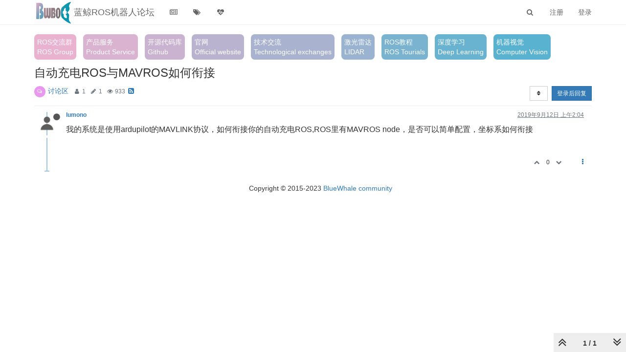

--- FILE ---
content_type: text/html; charset=utf-8
request_url: http://community.bwbot.org/topic/801/%E8%87%AA%E5%8A%A8%E5%85%85%E7%94%B5ros%E4%B8%8Emavros%E5%A6%82%E4%BD%95%E8%A1%94%E6%8E%A5
body_size: 12190
content:
<!DOCTYPE html>
<html lang="zh-CN" data-dir="ltr" style="direction: ltr;"  >
<head>
	<title>自动充电ROS与MAVROS如何衔接 |   蓝鲸ROS机器人论坛</title>
	<meta name="viewport" content="width&#x3D;device-width, initial-scale&#x3D;1.0" />
	<meta name="content-type" content="text/html; charset=UTF-8" />
	<meta name="apple-mobile-web-app-capable" content="yes" />
	<meta name="mobile-web-app-capable" content="yes" />
	<meta property="og:site_name" content="  蓝鲸ROS机器人论坛" />
	<meta name="msapplication-badge" content="frequency=30; polling-uri=http://community.bwbot.org/sitemap.xml" />
	<meta name="theme-color" content="#ffffff" />
	<meta name="keywords" content="蓝鲸机器人， 蓝鲸技术论坛， 机器人， ROS， SLAM，视觉导航， 激光导航" />
	<meta name="msapplication-square150x150logo" content="/assets/uploads/system/site-logo.gif" />
	<meta name="title" content="自动充电ROS与MAVROS如何衔接" />
	<meta name="description" content="我的系统是使用ardupilot的MAVLINK协议，如何衔接你的自动充电ROS,ROS里有MAVROS node，是否可以简单配置，坐标系如何衔接 " />
	<meta property="og:title" content="自动充电ROS与MAVROS如何衔接" />
	<meta property="og:description" content="我的系统是使用ardupilot的MAVLINK协议，如何衔接你的自动充电ROS,ROS里有MAVROS node，是否可以简单配置，坐标系如何衔接 " />
	<meta property="og:type" content="article" />
	<meta property="article:published_time" content="2019-09-12T02:04:36.159Z" />
	<meta property="article:modified_time" content="2019-09-12T02:04:36.159Z" />
	<meta property="article:section" content="讨论区" />
	<meta property="og:image" content="http://community.bwbot.org/assets/uploads/system/gravatar-default.png" />
	<meta property="og:image:url" content="http://community.bwbot.org/assets/uploads/system/gravatar-default.png" />
	<meta property="og:image" content="http://community.bwbot.org/assets/uploads/system/site-logo.gif" />
	<meta property="og:image:url" content="http://community.bwbot.org/assets/uploads/system/site-logo.gif" />
	<meta property="og:image:width" content="300" />
	<meta property="og:image:height" content="186" />
	<meta property="og:url" content="http://community.bwbot.org/topic/801/%E8%87%AA%E5%8A%A8%E5%85%85%E7%94%B5ros%E4%B8%8Emavros%E5%A6%82%E4%BD%95%E8%A1%94%E6%8E%A5" />
	
	<link rel="stylesheet" type="text/css" href="/assets/client.css?v=9q7h1n1nrom" />
	<link rel="icon" type="image/x-icon" href="/assets/uploads/system/favicon.ico?v&#x3D;9q7h1n1nrom" />
	<link rel="manifest" href="/manifest.webmanifest" />
	<link rel="search" type="application/opensearchdescription+xml" title="  蓝鲸ROS机器人论坛" href="/osd.xml" />
	<link rel="apple-touch-icon" href="/assets/uploads/system/touchicon-orig.png" />
	<link rel="icon" sizes="36x36" href="/assets/uploads/system/touchicon-36.png" />
	<link rel="icon" sizes="48x48" href="/assets/uploads/system/touchicon-48.png" />
	<link rel="icon" sizes="72x72" href="/assets/uploads/system/touchicon-72.png" />
	<link rel="icon" sizes="96x96" href="/assets/uploads/system/touchicon-96.png" />
	<link rel="icon" sizes="144x144" href="/assets/uploads/system/touchicon-144.png" />
	<link rel="icon" sizes="192x192" href="/assets/uploads/system/touchicon-192.png" />
	<link rel="prefetch" href="/assets/src/modules/composer.js?v&#x3D;9q7h1n1nrom" />
	<link rel="prefetch" href="/assets/src/modules/composer/uploads.js?v&#x3D;9q7h1n1nrom" />
	<link rel="prefetch" href="/assets/src/modules/composer/drafts.js?v&#x3D;9q7h1n1nrom" />
	<link rel="prefetch" href="/assets/src/modules/composer/tags.js?v&#x3D;9q7h1n1nrom" />
	<link rel="prefetch" href="/assets/src/modules/composer/categoryList.js?v&#x3D;9q7h1n1nrom" />
	<link rel="prefetch" href="/assets/src/modules/composer/resize.js?v&#x3D;9q7h1n1nrom" />
	<link rel="prefetch" href="/assets/src/modules/composer/autocomplete.js?v&#x3D;9q7h1n1nrom" />
	<link rel="prefetch" href="/assets/templates/composer.tpl?v&#x3D;9q7h1n1nrom" />
	<link rel="prefetch" href="/assets/language/zh-CN/topic.json?v&#x3D;9q7h1n1nrom" />
	<link rel="prefetch" href="/assets/language/zh-CN/modules.json?v&#x3D;9q7h1n1nrom" />
	<link rel="prefetch" href="/assets/language/zh-CN/tags.json?v&#x3D;9q7h1n1nrom" />
	<link rel="stylesheet" href="http://community.bwbot.org/assets/plugins/nodebb-plugin-emoji/emoji/styles.css?v&#x3D;9q7h1n1nrom" />
	<link rel="prefetch stylesheet" href="/plugins/nodebb-plugin-markdown/styles/railscasts.css" />
	<link rel="prefetch" href="/assets/src/modules/highlight.js?v&#x3D;9q7h1n1nrom" />
	<link rel="prefetch" href="/assets/language/zh-CN/markdown.json?v&#x3D;9q7h1n1nrom" />
	<link rel="canonical" href="http://community.bwbot.org/topic/801/自动充电ros与mavros如何衔接" />
	<link rel="alternate" type="application/rss+xml" href="/topic/801.rss" />
	<link rel="up" href="http://community.bwbot.org/category/2/讨论区" />
	

	<script>
		var config = JSON.parse('{"relative_path":"","upload_url":"/assets/uploads","assetBaseUrl":"/assets","siteTitle":"  \u84DD\u9CB8ROS\u673A\u5668\u4EBA\u8BBA\u575B","browserTitle":"  \u84DD\u9CB8ROS\u673A\u5668\u4EBA\u8BBA\u575B","titleLayout":"&#123;pageTitle&#125; | &#123;browserTitle&#125;","showSiteTitle":true,"maintenanceMode":false,"minimumTitleLength":3,"maximumTitleLength":255,"minimumPostLength":0,"maximumPostLength":32767,"minimumTagsPerTopic":0,"maximumTagsPerTopic":5,"minimumTagLength":3,"maximumTagLength":15,"undoTimeout":10000,"useOutgoingLinksPage":false,"allowGuestHandles":false,"allowTopicsThumbnail":true,"usePagination":true,"disableChat":false,"disableChatMessageEditing":false,"maximumChatMessageLength":1000,"socketioTransports":["polling","websocket"],"socketioOrigins":"http://community.bwbot.org:*","websocketAddress":"","maxReconnectionAttempts":5,"reconnectionDelay":1500,"topicsPerPage":20,"postsPerPage":20,"maximumFileSize":409600,"theme:id":"nodebb-theme-persona","theme:src":"","defaultLang":"zh-CN","userLang":"zh-CN","loggedIn":false,"uid":-1,"cache-buster":"v=9q7h1n1nrom","requireEmailConfirmation":false,"topicPostSort":"oldest_to_newest","categoryTopicSort":"most_posts","csrf_token":false,"searchEnabled":true,"bootswatchSkin":"","enablePostHistory":true,"timeagoCutoff":30,"timeagoCodes":["af","am","ar","az-short","az","be","bg","bs","ca","cs","cy","da","de-short","de","dv","el","en-short","en","es-short","es","et","eu","fa-short","fa","fi","fr-short","fr","gl","he","hr","hu","hy","id","is","it-short","it","ja","jv","ko","ky","lt","lv","mk","nl","no","pl","pt-br-short","pt-br","pt-short","pt","ro","rs","ru","rw","si","sk","sl","sq","sr","sv","th","tr-short","tr","uk","ur","uz","vi","zh-CN","zh-TW"],"cookies":{"enabled":false,"message":"[[global:cookies.message]]","dismiss":"[[global:cookies.accept]]","link":"[[global:cookies.learn_more]]","link_url":"https:&#x2F;&#x2F;www.cookiesandyou.com"},"thumbs":{"size":512},"iconBackgrounds":["#f44336","#e91e63","#9c27b0","#673ab7","#3f51b5","#2196f3","#009688","#1b5e20","#33691e","#827717","#e65100","#ff5722","#795548","#607d8b"],"acpLang":"zh-CN","topicSearchEnabled":false,"caller":{"uid":-1},"beep":{"censorWholeWord":false},"composer-default":{},"emojiCustomFirst":false,"markdown":{"highlight":1,"highlightLinesLanguageList":[],"theme":"railscasts.css"},"spam-be-gone":{}}');
		var app = {
			user: JSON.parse('{"uid":0,"username":"游客","displayname":"游客","userslug":"","fullname":"游客","email":"","icon:text":"?","icon:bgColor":"#aaa","groupTitle":"","groupTitleArray":[],"status":"offline","reputation":0,"email:confirmed":false,"unreadData":{"":{},"new":{},"watched":{},"unreplied":{}},"isAdmin":false,"isGlobalMod":false,"isMod":false,"privileges":{"chat":false,"upload:post:image":false,"upload:post:file":false,"signature":false,"ban":false,"invite":false,"search:content":false,"search:users":false,"search:tags":false,"view:users":true,"view:tags":true,"view:groups":true,"local:login":false,"group:create":false,"view:users:info":false,"caller":{"uid":-1}},"timeagoCode":"zh-CN","offline":true,"isEmailConfirmSent":false}')
		};
	</script>

	
	
	<style>code{width:80%}body{font-family:"Open Sans 300","Open Sans",Helvetica Neue,Helvetica,Arial,Verdana,STHeiti,'Microsoft Yahei',sans-serif}.categories>li .content h2,.category>ul>li .content h2{font-weight:lighter}.btn-toolbar{margin-left:0px;margin-top:20px}.topic .posts h3{text-transform:none;font-size:16px;font-weight:600}.topic .posts h2{text-transform:none;font-size:16px;font-weight:600}.topic .posts h4{text-transform:none;font-size:16px;font-weight:600}.topic .posts h5{text-transform:none;font-size:16px;font-weight:600}.topic .posts .content pre{max-height:none}.topic .content{font-size:16px}.topic .content .img-markdown{margin:16px 0;max-height:600px}@media screen and (max-width:750px){#nav-dropdown{overflow:hidden;transition:all .4s linear;height:390px;display:block !important}#nav-dropdown.hidden-xs{overflow:hidden;transition:all .4s linear;height:0px;display:block !important}}.topic .deleted{display:none}.category-item.deleted{display:none}</style>
	
</head>

<body class="page-topic page-topic-801 page-topic-自动充电ros与mavros如何衔接 page-topic-category-2 page-topic-category-讨论区 parent-category-2 page-status-200 skin-noskin">
	<nav id="menu" class="slideout-menu hidden">
		<div class="menu-profile">
	
</div>

<section class="menu-section" data-section="navigation">
	<h3 class="menu-section-title">导航</h3>
	<ul class="menu-section-list"></ul>
</section>


	</nav>
	<nav id="chats-menu" class="slideout-menu hidden">
		
	</nav>

	<main id="panel" class="slideout-panel">
		<nav class="navbar navbar-default navbar-fixed-top header" id="header-menu" component="navbar">
			<div class="container">
							<div class="navbar-header">
				<button type="button" class="navbar-toggle pull-left" id="mobile-menu">
					<span component="notifications/icon" class="notification-icon fa fa-fw fa-bell-o unread-count" data-content="0"></span>
					<i class="fa fa-lg fa-fw fa-bars"></i>
				</button>
				<button type="button" class="navbar-toggle hidden" id="mobile-chats">
					<span component="chat/icon" class="notification-icon fa fa-fw fa-comments unread-count" data-content="0"></span>
					<i class="fa fa-lg fa-comment-o"></i>
				</button>

				
				<a href="/">
					<img alt="" class=" forum-logo" src="/assets/uploads/system/site-logo.gif?v=9q7h1n1nrom" />
				</a>
				
				
				<a href="/">
					<h1 class="navbar-brand forum-title">  蓝鲸ROS机器人论坛</h1>
				</a>
				

				<div component="navbar/title" class="visible-xs hidden">
					<span></span>
				</div>
			</div>

			<div id="nav-dropdown" class="hidden-xs">
				
				
				<ul id="logged-out-menu" class="nav navbar-nav navbar-right">
					
					<li>
						<a href="/register">
							<i class="fa fa-pencil fa-fw hidden-sm hidden-md hidden-lg"></i>
							<span>注册</span>
						</a>
					</li>
					
					<li>
						<a href="/login">
							<i class="fa fa-sign-in fa-fw hidden-sm hidden-md hidden-lg"></i>
							<span>登录</span>
						</a>
					</li>
				</ul>
				
				
				<ul class="nav navbar-nav navbar-right">
					<li>
						<form id="search-form" class="navbar-form navbar-right hidden-xs" role="search" method="GET">
							<button id="search-button" type="button" class="btn btn-link"><i class="fa fa-search fa-fw" title="搜索"></i></button>
							<div class="hidden" id="search-fields">
								<div class="form-group">
									<input autocomplete="off" type="text" class="form-control" placeholder="搜索" name="query" value="">
									<a href="#"><i class="fa fa-gears fa-fw advanced-search-link"></i></a>
								</div>
								<button type="submit" class="btn btn-default hide">搜索</button>
							</div>
						</form>
						<div id="quick-search-container" class="quick-search-container hidden">
							<div class="checkbox filter-category">
								<label>
									<input type="checkbox" checked><span class="name"></span>
								</label>
							</div>
							<div class="text-center loading-indicator"><i class="fa fa-spinner fa-spin"></i></div>
							<div class="quick-search-results-container"></div>
						</div>
					</li>
					<li class="visible-xs" id="search-menu">
						<a href="/search">
							<i class="fa fa-search fa-fw"></i> 搜索
						</a>
					</li>
				</ul>
				

				<ul class="nav navbar-nav navbar-right hidden-xs">
					<li>
						<a href="#" id="reconnect" class="hide" title="与 蓝鲸ROS机器人论坛 的连接断开，我们正在尝试重连，请耐心等待">
							<i class="fa fa-check"></i>
						</a>
					</li>
				</ul>

				<ul id="main-nav" class="nav navbar-nav">
					
					
					<li class="">
						<a class="navigation-link" href="&#x2F;categories" title="版块"  target="_blank">
							
							<i class="fa fa-fw fa-newspaper-o" data-content=""></i>
							

							
							<span class="visible-xs-inline">版块</span>
							
						</a>
					</li>
					
					
					
					<li class="">
						<a class="navigation-link" href="&#x2F;tags" title="话题" >
							
							<i class="fa fa-fw fa-tags" data-content=""></i>
							

							
							<span class="visible-xs-inline">话题</span>
							
						</a>
					</li>
					
					
					
					<li class="">
						<a class="navigation-link" href="&#x2F;popular" title="热门" >
							
							<i class="fa fa-fw fa-heartbeat" data-content=""></i>
							

							
							<span class="visible-xs-inline">热门</span>
							
						</a>
					</li>
					
					
				</ul>

				
			</div>

			</div>
		</nav>
		<div class="container" id="content">
		<noscript>
    <div class="alert alert-danger">
        <p>
            Your browser does not seem to support JavaScript. As a result, your viewing experience will be diminished, and you have been placed in <strong>read-only mode</strong>.
        </p>
        <p>
            Please download a browser that supports JavaScript, or enable it if it's disabled (i.e. NoScript).
        </p>
    </div>
</noscript>
		
<div data-widget-area="header">
	
	<a href="https://jq.qq.com/?_wv=1027&k=55GIWSi" class="head-text" style="background:#E9b3d0" target="qq">ROS交流群<br>ROS Group</a>
<a href="/category/7/产品服务" class="head-text" style="background:#D9b3d0">产品服务<br>Product Service</a>
<a href="https://github.com/bluewhalerobot" target="github" class="head-text" style="background:#C9b3d0">开源代码库<br>Github</a>
<a href="https://www.bwbot.org/" target="website" class="head-text" style="background:#B9b3d0">官网<br>Official website</a>

<a href="/category/3/技术交流" class="head-text" style="background:#A9b3d0">技术交流<br>Technological exchanges</a>
<a href="/tags/激光雷达" class="head-text" style="background:#99b3d0">激光雷达<br>LIDAR</a>
<!-- <a href="/category/9/机器视觉" class="head-text" style="background:#89b3d0">机器视觉</a> -->
<a href="/tags/ros教程" class="head-text" style="background:#79b3d0">ROS教程<br>ROS Tourials</a>
<a href="/tags/深度学习" class="head-text" style="background:#69b3d0">深度学习<br>Deep Learning</a>
<a href="/tags/机器视觉" class="head-text" style="background:#59b3d0">机器视觉<br>Computer Vision</a>
<!-- <a href="/category/5/杂谈" class="head-text" style="background:#49b3d0">
杂谈</a>
<a href="/category/6/行业动态" class="head-text" style="background:#29b3d0">行业动态</a> -->


<style>
.head-text{
    margin-right: 10px;
    margin-bottom: 3px;
    display: inline-block;
    padding: 6px;
    color: white !important;
    border-radius: 8px;
}

</style>
	
</div>
<div class="row">
	<div class="topic col-lg-12">
		<div class="topic-header">
			<h1 component="post/header" class="" itemprop="name">
				<span class="topic-title" component="topic/title">
					<span component="topic/labels">
						<i component="topic/scheduled" class="fa fa-clock-o hidden" title="Scheduled"></i>
						<i component="topic/pinned" class="fa fa-thumb-tack hidden" title="已固定"></i>
						<i component="topic/locked" class="fa fa-lock hidden" title="已锁定"></i>
						<i class="fa fa-arrow-circle-right hidden" title="已移动"></i>
						
					</span>
					自动充电ROS与MAVROS如何衔接
				</span>
			</h1>

			<div class="topic-info clearfix">
				<div class="category-item inline-block">
					<div role="presentation" class="icon pull-left" style="background-color: #e998f0; color: #ffffff;">
						<i class="fa fa-fw fa-comments-o"></i>
					</div>
					<a href="/category/2/讨论区">讨论区</a>
				</div>

				<div class="tags tag-list inline-block hidden-xs">
					
				</div>
				<div class="inline-block hidden-xs">
					<div class="stats text-muted">
	<i class="fa fa-fw fa-user" title="发布者"></i>
	<span title="1" class="human-readable-number">1</span>
</div>
<div class="stats text-muted">
	<i class="fa fa-fw fa-pencil" title="帖子"></i>
	<span component="topic/post-count" title="1" class="human-readable-number">1</span>
</div>
<div class="stats text-muted">
	<i class="fa fa-fw fa-eye" title="浏览"></i>
	<span class="human-readable-number" title="933">933</span>
</div>
				</div>
				
				<a class="hidden-xs" target="_blank" href="/topic/801.rss"><i class="fa fa-rss-square"></i></a>
				
				<div component="topic/browsing-users" class="inline-block hidden-xs">
	
</div>

				<div class="topic-main-buttons pull-right inline-block">
	<span class="loading-indicator btn pull-left hidden" done="0">
		<span class="hidden-xs">正在加载更多帖子</span> <i class="fa fa-refresh fa-spin"></i>
	</span>

	

	

	<div title="排序" class="btn-group bottom-sheet hidden-xs" component="thread/sort">
	<button class="btn btn-sm btn-default dropdown-toggle" data-toggle="dropdown" type="button">
	<span><i class="fa fa-fw fa-sort"></i></span></button>
	<ul class="dropdown-menu dropdown-menu-right">
		<li><a href="#" class="oldest_to_newest" data-sort="oldest_to_newest"><i class="fa fa-fw"></i> 从旧到新</a></li>
		<li><a href="#" class="newest_to_oldest" data-sort="newest_to_oldest"><i class="fa fa-fw"></i> 从新到旧</a></li>
		<li><a href="#" class="most_votes" data-sort="most_votes"><i class="fa fa-fw"></i> 最多赞同</a></li>
	</ul>
</div>


	<div class="inline-block">
	
	</div>
	<div component="topic/reply/container" class="btn-group action-bar bottom-sheet hidden">
	<a href="/compose?tid=801&title=自动充电ROS与MAVROS如何衔接" class="btn btn-sm btn-primary" component="topic/reply" data-ajaxify="false" role="button"><i class="fa fa-reply visible-xs-inline"></i><span class="visible-sm-inline visible-md-inline visible-lg-inline"> 回复</span></a>
	<button type="button" class="btn btn-sm btn-primary dropdown-toggle" data-toggle="dropdown">
		<span class="caret"></span>
	</button>
	<ul class="dropdown-menu pull-right" role="menu">
		<li><a href="#" component="topic/reply-as-topic">在新帖中回复</a></li>
	</ul>
</div>




<a component="topic/reply/guest" href="/login" class="btn btn-sm btn-primary">登录后回复</a>


</div>

			</div>
		</div>
		

		
		<div component="topic/deleted/message" class="alert alert-warning hidden clearfix">
    <span class="pull-left">此主题已被删除。只有拥有主题管理权限的用户可以查看。</span>
    <span class="pull-right">
        
    </span>
</div>
		

		<ul component="topic" class="posts timeline" data-tid="801" data-cid="2">
			
				<li component="post" class="  topic-owner-post" data-index="0" data-pid="1501" data-uid="982" data-timestamp="1568253876159" data-username="lumono" data-userslug="lumono" itemscope itemtype="http://schema.org/Comment">
					<a component="post/anchor" data-index="0" id="0"></a>

					<meta itemprop="datePublished" content="2019-09-12T02:04:36.159Z">
					<meta itemprop="dateModified" content="">

					<div class="clearfix post-header">
	<div class="icon pull-left">
		<a href="/user/lumono">
			<img class="avatar  avatar-sm2x avatar-rounded" alt="lumono" title="lumono" data-uid="982" loading="lazy" component="user/picture" src="/assets/uploads/system/gravatar-default.png" style="" />
			<i component="user/status" class="fa fa-circle status offline" title="离线"></i>
		</a>
	</div>

	<small class="pull-left">
		<strong>
			<a href="/user/lumono" itemprop="author" data-username="lumono" data-uid="982">lumono</a>
		</strong>

		

		

		<span class="visible-xs-inline-block visible-sm-inline-block visible-md-inline-block visible-lg-inline-block">
			

			<span>
				
			</span>
		</span>

	</small>
	<small class="pull-right">
		<span class="bookmarked"><i class="fa fa-bookmark-o"></i></span>
	</small>
	<small class="pull-right">
		<i component="post/edit-indicator" class="fa fa-pencil-square edit-icon hidden"></i>

		<small data-editor="" component="post/editor" class="hidden">最后由  编辑 <span class="timeago" title=""></span></small>

		<span class="visible-xs-inline-block visible-sm-inline-block visible-md-inline-block visible-lg-inline-block">
			<a class="permalink" href="/post/1501"><span class="timeago" title="2019-09-12T02:04:36.159Z"></span></a>
		</span>
	</small>
</div>

<br />

<div class="content" component="post/content" itemprop="text">
	<p dir="auto">我的系统是使用ardupilot的MAVLINK协议，如何衔接你的自动充电ROS,ROS里有MAVROS node，是否可以简单配置，坐标系如何衔接</p>

</div>

<div class="post-footer">
	

	<div class="clearfix">
	
	<a component="post/reply-count" data-target-component="post/replies/container" href="#" class="threaded-replies no-select pull-left hidden">
		<span component="post/reply-count/avatars" class="avatars ">
			
		</span>

		<span class="replies-count" component="post/reply-count/text" data-replies="0">1 条回复</span>
		<span class="replies-last hidden-xs">最后回复 <span class="timeago" title=""></span></span>

		<i class="fa fa-fw fa-chevron-right" component="post/replies/open"></i>
		<i class="fa fa-fw fa-chevron-down hidden" component="post/replies/close"></i>
		<i class="fa fa-fw fa-spin fa-spinner hidden" component="post/replies/loading"></i>
	</a>
	

	<small class="pull-right">
		<span class="post-tools">
			<a component="post/reply" href="#" class="no-select hidden">回复</a>
			<a component="post/quote" href="#" class="no-select hidden">引用</a>
		</span>

		
		<span class="votes">
			<a component="post/upvote" href="#" class="">
				<i class="fa fa-chevron-up"></i>
			</a>

			<span component="post/vote-count" data-votes="0">0</span>

			
			<a component="post/downvote" href="#" class="">
				<i class="fa fa-chevron-down"></i>
			</a>
			
		</span>
		

		<span component="post/tools" class="dropdown moderator-tools bottom-sheet ">
	<a href="#" data-toggle="dropdown" data-ajaxify="false"><i class="fa fa-fw fa-ellipsis-v"></i></a>
	<ul class="dropdown-menu dropdown-menu-right" role="menu"></ul>
</span>

	</small>
	</div>
	<div component="post/replies/container"></div>
</div>
				</li>
			
		</ul>

		

		
		<div component="pagination" class="text-center pagination-container hidden">
	<ul class="pagination hidden-xs">
		<li class="previous pull-left disabled">
			<a href="?" data-page="1"><i class="fa fa-chevron-left"></i> </a>
		</li>

		

		<li class="next pull-right disabled">
			<a href="?" data-page="1"> <i class="fa fa-chevron-right"></i></a>
		</li>
	</ul>

	<ul class="pagination hidden-sm hidden-md hidden-lg">
		<li class="first disabled">
			<a href="?" data-page="1"><i class="fa fa-fast-backward"></i> </a>
		</li>

		<li class="previous disabled">
			<a href="?" data-page="1"><i class="fa fa-chevron-left"></i> </a>
		</li>

		<li component="pagination/select-page" class="page select-page">
			<a href="#">1 / 1</a>
		</li>

		<li class="next disabled">
			<a href="?" data-page="1"> <i class="fa fa-chevron-right"></i></a>
		</li>

		<li class="last disabled">
			<a href="?" data-page="1"><i class="fa fa-fast-forward"></i> </a>
		</li>
	</ul>
</div>
		

		<div class="pagination-block text-center">
    <div class="progress-bar"></div>
    <div class="wrapper dropup">
        <i class="fa fa-2x fa-angle-double-up pointer fa-fw pagetop"></i>

        <a href="#" class="dropdown-toggle" data-toggle="dropdown">
            <span class="pagination-text"></span>
        </a>

        <i class="fa fa-2x fa-angle-double-down pointer fa-fw pagebottom"></i>
        <ul class="dropdown-menu dropdown-menu-right" role="menu">
            <li>
                <div class="row">
                    <div class="col-xs-8 post-content"></div>
                    <div class="col-xs-4 text-right">
                        <div class="scroller-content">
                            <span class="pointer pagetop">First post <i class="fa fa-angle-double-up"></i></span>
                            <div class="scroller-container">
                                <div class="scroller-thumb">
                                    <span class="thumb-text"></span>
                                    <div class="scroller-thumb-icon"></div>
                                </div>
                            </div>
                            <span class="pointer pagebottom">Last post <i class="fa fa-angle-double-down"></i></span>
                        </div>
                    </div>
                </div>
                <input type="text" class="form-control" id="indexInput" placeholder="输入索引">
            </li>
        </ul>
    </div>
</div>
	</div>
	<div data-widget-area="sidebar" class="col-lg-3 col-sm-12 hidden">
		
	</div>
</div>

<div data-widget-area="footer">
	
	<footer id="footer" class="container footer">
	<div class="copyright">
		Copyright © 2015-2023 <a target="_blank" href="http://www.bwbot.org">BlueWhale community</a> 
	</div>
</footer>
	
</div>


<script id="ajaxify-data" type="application/json">{"tid":801,"uid":982,"cid":2,"mainPid":1501,"title":"自动充电ROS与MAVROS如何衔接","slug":"801/自动充电ros与mavros如何衔接","timestamp":1568253876159,"lastposttime":1568253876159,"postcount":1,"viewcount":933,"postercount":1,"deleted":0,"locked":0,"pinned":0,"pinExpiry":0,"upvotes":0,"downvotes":0,"deleterUid":0,"titleRaw":"自动充电ROS与MAVROS如何衔接","timestampISO":"2019-09-12T02:04:36.159Z","scheduled":false,"lastposttimeISO":"2019-09-12T02:04:36.159Z","pinExpiryISO":"","votes":0,"teaserPid":null,"tags":[],"thumbs":[],"posts":[{"content":"<p dir=\"auto\">我的系统是使用ardupilot的MAVLINK协议，如何衔接你的自动充电ROS,ROS里有MAVROS node，是否可以简单配置，坐标系如何衔接<\/p>\n","pid":1501,"uid":982,"timestamp":1568253876159,"tid":801,"deleted":0,"upvotes":0,"downvotes":0,"deleterUid":0,"edited":0,"replies":{"hasMore":false,"users":[],"text":"[[topic:one_reply_to_this_post]]","count":0},"bookmarks":0,"votes":0,"timestampISO":"2019-09-12T02:04:36.159Z","editedISO":"","index":0,"user":{"uid":982,"username":"lumono","fullname":"","userslug":"lumono","reputation":0,"postcount":1,"topiccount":1,"picture":"/assets/uploads/system/gravatar-default.png","signature":"","banned":false,"banned:expire":0,"status":"offline","lastonline":1569193710583,"groupTitle":null,"displayname":"lumono","groupTitleArray":[],"lastonlineISO":"2019-09-22T23:08:30.583Z","banned_until":0,"banned_until_readable":"Not Banned","selectedGroups":[],"custom_profile_info":[],"caller":{"uid":-1}},"editor":null,"bookmarked":false,"upvoted":false,"downvoted":false,"selfPost":false,"topicOwnerPost":true,"display_edit_tools":false,"display_delete_tools":false,"display_moderator_tools":false,"display_move_tools":false,"display_post_menu":true}],"events":[],"category":{"cid":2,"name":"讨论区","description":"在这里你随便说什么都可以","icon":"fa-comments-o","bgColor":"#e998f0","color":"#ffffff","slug":"2/讨论区","parentCid":0,"topic_count":72,"post_count":244,"disabled":0,"order":2,"link":"","numRecentReplies":1,"class":"col-md-3 col-xs-6","imageClass":"cover","descriptionParsed":"<p>在这里你随便说什么都可以<\/p>\n","subCategoriesPerPage":10,"minTags":0,"maxTags":5,"postQueue":1,"isSection":0,"totalPostCount":244,"totalTopicCount":72},"tagWhitelist":[],"minTags":0,"maxTags":5,"thread_tools":[],"isFollowing":false,"isNotFollowing":true,"isIgnoring":false,"bookmark":null,"postSharing":[{"id":"facebook","name":"Facebook","class":"fa-facebook","activated":true},{"id":"twitter","name":"Twitter","class":"fa-twitter","activated":true}],"deleter":null,"merger":null,"related":[],"unreplied":true,"icons":[],"privileges":{"topics:reply":false,"topics:read":true,"topics:tag":false,"topics:delete":false,"posts:edit":false,"posts:history":false,"posts:delete":false,"posts:view_deleted":false,"read":true,"purge":false,"view_thread_tools":false,"editable":false,"deletable":false,"view_deleted":false,"view_scheduled":false,"isAdminOrMod":false,"disabled":0,"tid":"801","uid":-1,"caller":{"uid":-1}},"topicStaleDays":1000,"reputation:disabled":0,"downvote:disabled":0,"feeds:disableRSS":0,"bookmarkThreshold":5,"necroThreshold":7,"postEditDuration":0,"postDeleteDuration":0,"scrollToMyPost":true,"updateUrlWithPostIndex":true,"allowMultipleBadges":false,"privateUploads":false,"rssFeedUrl":"/topic/801.rss","postIndex":1,"breadcrumbs":[{"text":"[[global:home]]","url":"/"},{"text":"[[global:header.categories]]","url":"/categories"},{"text":"讨论区","url":"/category/2/讨论区","cid":2},{"text":"自动充电ROS与MAVROS如何衔接"}],"pagination":{"prev":{"page":1,"active":false},"next":{"page":1,"active":false},"first":{"page":1,"active":true},"last":{"page":1,"active":true},"rel":[],"pages":[],"currentPage":1,"pageCount":1},"loggedIn":false,"relative_path":"","template":{"name":"topic","topic":true},"url":"/topic/801/%E8%87%AA%E5%8A%A8%E5%85%85%E7%94%B5ros%E4%B8%8Emavros%E5%A6%82%E4%BD%95%E8%A1%94%E6%8E%A5","bodyClass":"page-topic page-topic-801 page-topic-自动充电ros与mavros如何衔接 page-topic-category-2 page-topic-category-讨论区 parent-category-2 page-status-200","_header":{"tags":{"meta":[{"name":"viewport","content":"width&#x3D;device-width, initial-scale&#x3D;1.0"},{"name":"content-type","content":"text/html; charset=UTF-8","noEscape":true},{"name":"apple-mobile-web-app-capable","content":"yes"},{"name":"mobile-web-app-capable","content":"yes"},{"property":"og:site_name","content":"  蓝鲸ROS机器人论坛"},{"name":"msapplication-badge","content":"frequency=30; polling-uri=http://community.bwbot.org/sitemap.xml","noEscape":true},{"name":"theme-color","content":"#ffffff"},{"name":"keywords","content":"蓝鲸机器人， 蓝鲸技术论坛， 机器人， ROS， SLAM，视觉导航， 激光导航"},{"name":"msapplication-square150x150logo","content":"/assets/uploads/system/site-logo.gif","noEscape":true},{"name":"title","content":"自动充电ROS与MAVROS如何衔接"},{"name":"description","content":"我的系统是使用ardupilot的MAVLINK协议，如何衔接你的自动充电ROS,ROS里有MAVROS node，是否可以简单配置，坐标系如何衔接 "},{"property":"og:title","content":"自动充电ROS与MAVROS如何衔接"},{"property":"og:description","content":"我的系统是使用ardupilot的MAVLINK协议，如何衔接你的自动充电ROS,ROS里有MAVROS node，是否可以简单配置，坐标系如何衔接 "},{"property":"og:type","content":"article"},{"property":"article:published_time","content":"2019-09-12T02:04:36.159Z"},{"property":"article:modified_time","content":"2019-09-12T02:04:36.159Z"},{"property":"article:section","content":"讨论区"},{"property":"og:image","content":"http://community.bwbot.org/assets/uploads/system/gravatar-default.png","noEscape":true},{"property":"og:image:url","content":"http://community.bwbot.org/assets/uploads/system/gravatar-default.png","noEscape":true},{"property":"og:image","content":"http://community.bwbot.org/assets/uploads/system/site-logo.gif","noEscape":true},{"property":"og:image:url","content":"http://community.bwbot.org/assets/uploads/system/site-logo.gif","noEscape":true},{"property":"og:image:width","content":"300"},{"property":"og:image:height","content":"186"},{"content":"http://community.bwbot.org/topic/801/%E8%87%AA%E5%8A%A8%E5%85%85%E7%94%B5ros%E4%B8%8Emavros%E5%A6%82%E4%BD%95%E8%A1%94%E6%8E%A5","property":"og:url"}],"link":[{"rel":"icon","type":"image/x-icon","href":"/assets/uploads/system/favicon.ico?v&#x3D;9q7h1n1nrom"},{"rel":"manifest","href":"/manifest.webmanifest"},{"rel":"search","type":"application/opensearchdescription+xml","title":"  蓝鲸ROS机器人论坛","href":"/osd.xml"},{"rel":"apple-touch-icon","href":"/assets/uploads/system/touchicon-orig.png"},{"rel":"icon","sizes":"36x36","href":"/assets/uploads/system/touchicon-36.png"},{"rel":"icon","sizes":"48x48","href":"/assets/uploads/system/touchicon-48.png"},{"rel":"icon","sizes":"72x72","href":"/assets/uploads/system/touchicon-72.png"},{"rel":"icon","sizes":"96x96","href":"/assets/uploads/system/touchicon-96.png"},{"rel":"icon","sizes":"144x144","href":"/assets/uploads/system/touchicon-144.png"},{"rel":"icon","sizes":"192x192","href":"/assets/uploads/system/touchicon-192.png"},{"rel":"prefetch","href":"/assets/src/modules/composer.js?v&#x3D;9q7h1n1nrom"},{"rel":"prefetch","href":"/assets/src/modules/composer/uploads.js?v&#x3D;9q7h1n1nrom"},{"rel":"prefetch","href":"/assets/src/modules/composer/drafts.js?v&#x3D;9q7h1n1nrom"},{"rel":"prefetch","href":"/assets/src/modules/composer/tags.js?v&#x3D;9q7h1n1nrom"},{"rel":"prefetch","href":"/assets/src/modules/composer/categoryList.js?v&#x3D;9q7h1n1nrom"},{"rel":"prefetch","href":"/assets/src/modules/composer/resize.js?v&#x3D;9q7h1n1nrom"},{"rel":"prefetch","href":"/assets/src/modules/composer/autocomplete.js?v&#x3D;9q7h1n1nrom"},{"rel":"prefetch","href":"/assets/templates/composer.tpl?v&#x3D;9q7h1n1nrom"},{"rel":"prefetch","href":"/assets/language/zh-CN/topic.json?v&#x3D;9q7h1n1nrom"},{"rel":"prefetch","href":"/assets/language/zh-CN/modules.json?v&#x3D;9q7h1n1nrom"},{"rel":"prefetch","href":"/assets/language/zh-CN/tags.json?v&#x3D;9q7h1n1nrom"},{"rel":"stylesheet","href":"http://community.bwbot.org/assets/plugins/nodebb-plugin-emoji/emoji/styles.css?v&#x3D;9q7h1n1nrom"},{"rel":"prefetch stylesheet","type":"","href":"/plugins/nodebb-plugin-markdown/styles/railscasts.css"},{"rel":"prefetch","href":"/assets/src/modules/highlight.js?v&#x3D;9q7h1n1nrom"},{"rel":"prefetch","href":"/assets/language/zh-CN/markdown.json?v&#x3D;9q7h1n1nrom"},{"rel":"canonical","href":"http://community.bwbot.org/topic/801/自动充电ros与mavros如何衔接"},{"rel":"alternate","type":"application/rss+xml","href":"/topic/801.rss"},{"rel":"up","href":"http://community.bwbot.org/category/2/讨论区"}]}},"widgets":{"header":[{"html":"<a href=\"https://jq.qq.com/?_wv=1027&k=55GIWSi\" class=\"head-text\" style=\"background:#E9b3d0\" target=\"qq\">ROS交流群<br>ROS Group<\/a>\r\n<a href=\"/category/7/产品服务\" class=\"head-text\" style=\"background:#D9b3d0\">产品服务<br>Product Service<\/a>\r\n<a href=\"https://github.com/bluewhalerobot\" target=\"github\" class=\"head-text\" style=\"background:#C9b3d0\">开源代码库<br>Github<\/a>\r\n<a href=\"https://www.bwbot.org/\" target=\"website\" class=\"head-text\" style=\"background:#B9b3d0\">官网<br>Official website<\/a>\r\n\r\n<a href=\"/category/3/技术交流\" class=\"head-text\" style=\"background:#A9b3d0\">技术交流<br>Technological exchanges<\/a>\r\n<a href=\"/tags/激光雷达\" class=\"head-text\" style=\"background:#99b3d0\">激光雷达<br>LIDAR<\/a>\r\n<!-- <a href=\"/category/9/机器视觉\" class=\"head-text\" style=\"background:#89b3d0\">机器视觉<\/a> -->\r\n<a href=\"/tags/ros教程\" class=\"head-text\" style=\"background:#79b3d0\">ROS教程<br>ROS Tourials<\/a>\r\n<a href=\"/tags/深度学习\" class=\"head-text\" style=\"background:#69b3d0\">深度学习<br>Deep Learning<\/a>\r\n<a href=\"/tags/机器视觉\" class=\"head-text\" style=\"background:#59b3d0\">机器视觉<br>Computer Vision<\/a>\r\n<!-- <a href=\"/category/5/杂谈\" class=\"head-text\" style=\"background:#49b3d0\">\r\n杂谈<\/a>\r\n<a href=\"/category/6/行业动态\" class=\"head-text\" style=\"background:#29b3d0\">行业动态<\/a> -->\r\n\r\n\r\n<style>\r\n.head-text{\r\n    margin-right: 10px;\r\n    margin-bottom: 3px;\r\n    display: inline-block;\r\n    padding: 6px;\r\n    color: white !important;\r\n    border-radius: 8px;\r\n}\r\n\r\n<\/style>"}],"footer":[{"html":"<footer id=\"footer\" class=\"container footer\">\r\n\t<div class=\"copyright\">\r\n\t\tCopyright © 2015-2023 <a target=\"_blank\" href=\"http://www.bwbot.org\">BlueWhale community<\/a> \r\n\t<\/div>\r\n<\/footer>"}]},"_locals":{"useragent":{"isYaBrowser":false,"isAuthoritative":true,"isMobile":false,"isMobileNative":false,"isTablet":false,"isiPad":false,"isiPod":false,"isiPhone":false,"isiPhoneNative":false,"isAndroid":false,"isAndroidNative":false,"isBlackberry":false,"isOpera":false,"isIE":false,"isEdge":false,"isIECompatibilityMode":false,"isSafari":false,"isFirefox":false,"isWebkit":false,"isChrome":true,"isKonqueror":false,"isOmniWeb":false,"isSeaMonkey":false,"isFlock":false,"isAmaya":false,"isPhantomJS":false,"isEpiphany":false,"isDesktop":true,"isWindows":false,"isLinux":false,"isLinux64":false,"isMac":true,"isChromeOS":false,"isBada":false,"isSamsung":false,"isRaspberry":false,"isBot":false,"isCurl":false,"isAndroidTablet":false,"isWinJs":false,"isKindleFire":false,"isSilk":false,"isCaptive":false,"isSmartTV":false,"isUC":false,"isFacebook":false,"isAlamoFire":false,"isElectron":false,"silkAccelerated":false,"browser":"Chrome","version":"131.0.0.0","os":"OS X","platform":"Apple Mac","geoIp":{},"source":"Mozilla/5.0 (Macintosh; Intel Mac OS X 10_15_7) AppleWebKit/537.36 (KHTML, like Gecko) Chrome/131.0.0.0 Safari/537.36; ClaudeBot/1.0; +claudebot@anthropic.com)","isWechat":false},"renderHeader":true,"isAPI":false,"config":{"relative_path":"","upload_url":"/assets/uploads","assetBaseUrl":"/assets","siteTitle":"  蓝鲸ROS机器人论坛","browserTitle":"  蓝鲸ROS机器人论坛","titleLayout":"&#123;pageTitle&#125; | &#123;browserTitle&#125;","showSiteTitle":true,"maintenanceMode":false,"minimumTitleLength":3,"maximumTitleLength":255,"minimumPostLength":0,"maximumPostLength":32767,"minimumTagsPerTopic":0,"maximumTagsPerTopic":5,"minimumTagLength":3,"maximumTagLength":15,"undoTimeout":10000,"useOutgoingLinksPage":false,"allowGuestHandles":false,"allowTopicsThumbnail":true,"usePagination":true,"disableChat":false,"disableChatMessageEditing":false,"maximumChatMessageLength":1000,"socketioTransports":["polling","websocket"],"socketioOrigins":"http://community.bwbot.org:*","websocketAddress":"","maxReconnectionAttempts":5,"reconnectionDelay":1500,"topicsPerPage":20,"postsPerPage":20,"maximumFileSize":409600,"theme:id":"nodebb-theme-persona","theme:src":"","defaultLang":"zh-CN","userLang":"zh-CN","loggedIn":false,"uid":-1,"cache-buster":"v=9q7h1n1nrom","requireEmailConfirmation":false,"topicPostSort":"oldest_to_newest","categoryTopicSort":"most_posts","csrf_token":false,"searchEnabled":true,"bootswatchSkin":"noskin","enablePostHistory":true,"timeagoCutoff":30,"timeagoCodes":["af","am","ar","az-short","az","be","bg","bs","ca","cs","cy","da","de-short","de","dv","el","en-short","en","es-short","es","et","eu","fa-short","fa","fi","fr-short","fr","gl","he","hr","hu","hy","id","is","it-short","it","ja","jv","ko","ky","lt","lv","mk","nl","no","pl","pt-br-short","pt-br","pt-short","pt","ro","rs","ru","rw","si","sk","sl","sq","sr","sv","th","tr-short","tr","uk","ur","uz","vi","zh-CN","zh-TW"],"cookies":{"enabled":false,"message":"&lsqb;&lsqb;global:cookies.message&rsqb;&rsqb;","dismiss":"&lsqb;&lsqb;global:cookies.accept&rsqb;&rsqb;","link":"&lsqb;&lsqb;global:cookies.learn_more&rsqb;&rsqb;","link_url":"https:&#x2F;&#x2F;www.cookiesandyou.com"},"thumbs":{"size":512},"iconBackgrounds":["#f44336","#e91e63","#9c27b0","#673ab7","#3f51b5","#2196f3","#009688","#1b5e20","#33691e","#827717","#e65100","#ff5722","#795548","#607d8b"],"acpLang":"zh-CN","topicSearchEnabled":false,"caller":{"uid":-1},"beep":{"censorWholeWord":false},"composer-default":{},"emojiCustomFirst":false,"markdown":{"highlight":1,"highlightLinesLanguageList":[],"theme":"railscasts.css"},"spam-be-gone":{}},"metaTags":[{"name":"title","content":"自动充电ROS与MAVROS如何衔接"},{"name":"description","content":"我的系统是使用ardupilot的MAVLINK协议，如何衔接你的自动充电ROS,ROS里有MAVROS node，是否可以简单配置，坐标系如何衔接 "},{"property":"og:title","content":"自动充电ROS与MAVROS如何衔接"},{"property":"og:description","content":"我的系统是使用ardupilot的MAVLINK协议，如何衔接你的自动充电ROS,ROS里有MAVROS node，是否可以简单配置，坐标系如何衔接 "},{"property":"og:type","content":"article"},{"property":"article:published_time","content":"2019-09-12T02:04:36.159Z"},{"property":"article:modified_time","content":"2019-09-12T02:04:36.159Z"},{"property":"article:section","content":"讨论区"},{"property":"og:image","content":"http://community.bwbot.org/assets/uploads/system/gravatar-default.png","noEscape":true},{"property":"og:image:url","content":"http://community.bwbot.org/assets/uploads/system/gravatar-default.png","noEscape":true}],"linkTags":[{"rel":"canonical","href":"http://community.bwbot.org/topic/801/自动充电ros与mavros如何衔接"},{"rel":"alternate","type":"application/rss+xml","href":"/topic/801.rss"},{"rel":"up","href":"http://community.bwbot.org/category/2/讨论区"}],"template":"topic"},"scripts":[],"useCustomJS":1,"customJS":"var _hmt = _hmt || [];\n(function() {\n  var hm = document.createElement(\"script\");\n  hm.src = \"https://hm.baidu.com/hm.js?54d058fb79b314979548de15fc6b7bee\";\n  var s = document.getElementsByTagName(\"script\")[0]; \n  s.parentNode.insertBefore(hm, s);\n})();\n\n$(document).on('click', '#mobile-menu', function(){\n    setTimeout(function(){\n        $('#nav-dropdown').toggleClass('hidden-xs');\n    }, 100);\n});","isSpider":true}</script>		</div><!-- /.container#content -->
	</main>
	

	<div class="hide">
	<script>
	window.addEventListener('load', function () {
		define(config.relative_path + '/assets/templates/500.js', function () {
			function compiled(helpers, context, get, iter, helper) {
				return '<div class="alert alert-danger">\n\t<strong>内部错误</strong>\n\t<p>哎呀！看来是哪里出错了！</p>\n\t<p>' + 
					helpers.__escape(get(context && context['path'])) + '</p>\n\t' + 
					(get(context && context['error']) ? '<p>' + helpers.__escape(get(context && context['error'])) + '</p>' : '') + '\n\n\t' + 
					(get(context && context['returnLink']) ? '\n\t<p>按返回以后退至前一页</p>\n\t' : '') + '\n</div>\n';
			}

			return compiled;
		});
	});
</script>
	</div>

	<script defer src="/assets/nodebb.min.js?v=9q7h1n1nrom"></script>



<script>
    if (document.readyState === 'loading') {
        document.addEventListener('DOMContentLoaded', prepareFooter);
    } else {
        prepareFooter();
    }

    function prepareFooter() {
        
        var _hmt = _hmt || [];
(function() {
  var hm = document.createElement("script");
  hm.src = "https://hm.baidu.com/hm.js?54d058fb79b314979548de15fc6b7bee";
  var s = document.getElementsByTagName("script")[0]; 
  s.parentNode.insertBefore(hm, s);
})();

$(document).on('click', '#mobile-menu', function(){
    setTimeout(function(){
        $('#nav-dropdown').toggleClass('hidden-xs');
    }, 100);
});
        

        $(document).ready(function () {
            app.coldLoad();
        });
    }
</script>
</body>
</html>


--- FILE ---
content_type: text/plain; charset=UTF-8
request_url: http://community.bwbot.org/socket.io/?EIO=4&transport=polling&t=PlZLkRb&sid=BhD5EdhL_clRFoUFBukY
body_size: 131
content:
40{"sid":"QIgVpDCLlSCydJUVBukZ"}42["checkSession",0]42["setHostname","iZwz9bjc7ctihx2ljrrih9Z"]

--- FILE ---
content_type: text/plain; charset=UTF-8
request_url: http://community.bwbot.org/socket.io/?EIO=4&transport=polling&t=PlZLkMI
body_size: 127
content:
0{"sid":"BhD5EdhL_clRFoUFBukY","upgrades":["websocket"],"pingInterval":25000,"pingTimeout":20000}

--- FILE ---
content_type: application/javascript; charset=UTF-8
request_url: http://community.bwbot.org/assets/src/modules/timeago/locales/jquery.timeago.zh-CN.js?v=9q7h1n1nrom
body_size: 390
content:
(function(e){if(typeof define==="function"&&define.amd){define(["jquery"],e)}else if(typeof module==="object"&&typeof module.exports==="object"){e(require("jquery"))}else{e(jQuery)}})(function(e){e.timeago.settings.strings={prefixAgo:null,prefixFromNow:null,suffixAgo:"之前",suffixFromNow:"之后",seconds:"不到1分钟",minute:"大约1分钟",minutes:"%d分钟",hour:"大约1小时",hours:"大约%d小时",day:"1天",days:"%d天",month:"大约1个月",months:"%d月",year:"大约1年",years:"%d年",numbers:[],wordSeparator:""}});
//# sourceMappingURL=jquery.timeago.zh-CN.js.map